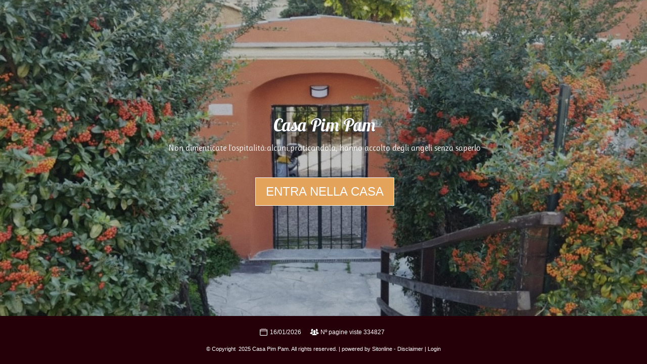

--- FILE ---
content_type: text/html
request_url: http://www.casapimpam.it/1/
body_size: 3132
content:
<!doctype html>
<html lang="it">
<head>
   <meta charset="UTF-8" />
   <title>Casa Pim Pam</title>
   
   
   <meta name="viewport" content="width=device-width, initial-scale=1.0, maximum-scale=1.0, user-scalable=no" />
   <meta name="generator" content="Sitonline - http://www.sitonline.it" />
   <meta name="ROBOTS" content="ALL" />
   <link href="http://www.casapimpam.it/" rel="canonical" />
   <meta content="(c)2025 Casa Pim Pam  all rights reserved." name="copyright" />
   <link rel="icon" href="/favicon.ico" type="image/x-icon" />
<link rel="shortcut icon" href="/favicon.ico" type="image/x-icon" />
   <link rel="stylesheet" href="/common/css/bootstrap_custom.css" type="text/css" media="screen" />
<link rel="stylesheet" href="/common/css/framework.css" type="text/css" media="screen" />
<link rel="stylesheet" href="/common/css/framework_global.css" type="text/css" media="screen" />
   <link href="/common_solswv1/css/framework_homespecial.css" rel="stylesheet" type="text/css" />
   <link href="/common_solswv1/css/hp_speciale/hp_speciale_2.css" rel="stylesheet" type="text/css" />
   <link rel="stylesheet" href="/1/css/style-1744985661.css" type="text/css" media="screen" />
   <link rel="stylesheet" href="/1/css/placeholders-1891047-1744985661.css" type="text/css" media="screen" />
   <link rel="stylesheet" href="/common/css/photogallery.css" media="all" />
<script type="text/javascript" src="/common/js/swfobject.js"></script> <style type='text/css'>
				.highslide-footer {display: none;}
				.highslide-header {display: none;}
		</style><style type='text/css'>
						.send_friend .highslide-html .highslide-html-content{
							height: 610px!important;
							margin: 0 auto;
							position:relative;
							width: 700px!important;
						}
						.send_friend .highslide-footer {
							display: none;
						}
						.send_friend .highslide-header {
							display: none;
						}
						.send_friend .highslide-body {
							height: 610px!important;
							margin: 0 auto;
							width: 700px!important;
						}
						.send_friend .highslide-body iframe{
							height: 600px!important;
						}
						.send_friend_closebutton {
							background: url("/common/js/highslide_last/graphics/close.png") repeat scroll 0 0 transparent;
							cursor: pointer;
							height: 30px;
							left: 15px;
							position: relative;
							top: -15px;
							width: 30px;
						}
						.send_friend .highslide-body iframe{
							width: 700px!important;
							height: 610px!important;
						}

						</style><script type="text/javascript" src="/common/js/mootools-core.js"></script><script type="text/javascript" src="/common/js/jquery.js"></script><script type="text/javascript">jQuery.noConflict();</script>
					<link rel="stylesheet" type="text/css" href="/common/js/highslide_last/highslide.css" />
					<!--[if lt IE 7]>
					<link rel="stylesheet" type="text/css" href="/common/js/highslide_last/highslide-ie6.css" />
					<![endif]-->
					<link rel="stylesheet" href="/common/css/online_slideshow.css" />
			
					<script type="text/javascript" src="/common/js/highslide_last/highslide-full.packed.js"></script>
					<script type="text/javascript" src="/common/js/online_slideshow.js"></script>
			<script type="text/javascript">
				hs.transitions = ['expand', 'crossfade'];
				hs.align = 'center';
				</script><script type="text/javascript">
						/*<![CDATA[*/
					 	hs.registerOverlay({
							html: '<div class="send_friend_closebutton" onclick="return hs.close(this);"></div>',
							position: 'top right',
							fade: 0, // fading the semi-transparent overlay looks bad in IE
							useOnHtml: true,
							offsetX: 5,
							offsetY: -4
						});
						hs.marginBottom = 5;
						hs.align = "center";
						hs.showCredits = false;
						hs.graphicsDir = '/common_solswv1/js/highslide_last/graphics/';
						hs.dimmingOpacity = 0.75;
						hs.wrapperClassName = 'borderless floating-caption';
						hs.dragHandler = null;
						hs.outlineType = 'rounded-white';
						hs.overflow = "hidden";
						/*]]>*/
					 </script>
					<link rel="stylesheet" type="text/css" href="/common/js/highslide_last/highslide.css" />
					<!--[if lt IE 7]>
					<link rel="stylesheet" type="text/css" href="/common/js/highslide_last/highslide-ie6.css" />
					<![endif]-->
					<link rel="stylesheet" href="/common/css/online_slideshow.css" />
			
					<script type="text/javascript" src="/common/js/highslide_last/highslide-full.packed.js"></script>
					<script type="text/javascript" src="/common/js/online_slideshow.js"></script>
			
				<style type="text/css">
					.highslide-footer {display: none;}
					.highslide-header {display: none;}
				</style>
				<script type="text/javascript" src="/common/js/contact_slideshow.js"></script>




   <!--[if lt IE 9]>
       <script type="text/javascript" src="https://html5shiv.googlecode.com/svn/trunk/html5.js"></script>
   <![endif]-->
<style>
				.backstretch{
					margin:0;
					padding:0;
					border-width:0;
				}
			</style>
<script type="text/javascript" src="/common/js/responsive.js"></script>


<script type="text/javascript" src="/common/js/plugins/doubletaptogo.js"></script>
<script type="text/javascript">
(function($) {
$(document).ready(function() {
$('#navMain ul li:has(ul)').doubleTapToGo();
});
})(jQuery);
</script>


<script type='text/javascript' src='/common_solswv1/js/plugins/jquery.backstretch/jquery.backstretch.min.js'></script>
<script type='text/javascript'>
(function($) {


$(document).ready(function() {
var backgroundImage = $('body').css('background-image');
var imageRegexp = /url\(['|\"]{0,1}(.*)['|\"]{0,1}\)/gi;
var match = imageRegexp.exec(backgroundImage);
if(match.length>1) { $.backstretch(match[1].replace("'", "").replace('"', ""));
$('body').css('background-image', 'none');
}
});

})(jQuery);

</script>

<script type='text/javascript' src='/common_solswv1/js/plugins/sol.sticky/sol.sticky.js'></script>
<script type='text/javascript'>
(function($) {
$(document).ready(function() {
if($('body').hasClass('nav_posTopFixedLeft_horizontal') || $('body').hasClass('nav_posTopFixedRight_horizontal')) {
$('#containerTopFixed').solSticky();
}
});

})(jQuery);
</script>

<link href="/common/js/plugins/skitter-master/dist/skitter.css" type="text/css" media="all" rel="stylesheet" />
<script src="/common/js/jquery.easing.min.js"></script>
<script src="/common/js/plugins/skitter-master/dist/jquery.skitter.min.js"></script>

		<script type="text/javascript">
			var startSkitter = null;
			
			(function($) {
				$(document).ready(function() {
					startSkitter = function(el) { $('.skitter').skitter({"hide_tools":true,"dots":false,"stop_over":false,"interval":3000}); };
				
					var checkSkitter = function() {
						if(parseFloat($('.skitter').css('width'))==0) {
							window.setTimeout(checkSkitter, 100);
						} else {
							startSkitter();
						}
					}
					checkSkitter();
				});
			})(jQuery);

		</script>
<script type="text/javascript" src="/1/css/language.js"></script>

<!--[if lt IE 9]>
<script type="text/javascript" src="https://html5shiv.googlecode.com/svn/trunk/html5.js"></script>
<![endif]-->
<link href="/common/css/style_print.css" media="print" rel="stylesheet" type="text/css" /></head>
<body id="home_special" class="tmpl5000 hs_02 hs_enter hs_logoTitle_posLeft ">
   <div id="container">
       <div id="containerCenter">
           <span class="before"></span>

           <div class="center">
               
               <div id="selectLanguage" class="posTopLeft "><div class="selectLanguageContent"><a class="selected it" href="#"><span class="triangle down"></span><img src="/common_solswv1/images/flag_language/it.gif" alt="Italiano" /></a><span class="overlay"></span><div class="containerLanguage"><a target="_top" href="/1"><img src="/common_solswv1/images/flag_language/it.gif" alt="Italiano" /></a><span class="overlay"></span></div></div></div>
               <div id="containerLogo">
                   <div class="container">
                       <div class="container_deco">
                           <div class="row">
                               <div class="col-md-12">
                                   <div id="logoTitle">
                                       <a id="logo" data-edit-url="" href="/1/vita_della_casa_1976726.html" class="kill liveEdit"></a>
                                       <div id="containerTitle" data-edit-url="" class="liveEdit">
                                           <span class="siteTitle "><a href="/1/vita_della_casa_1976726.html">Casa Pim Pam</a></span>
                                           <span class="subtitleSite">Non dimenticate l&#039;ospitalità:alcuni,praticandola, hanno accolto degli angeli senza saperlo</span>
                                       </div>
                                       <div id="containerEnter">
                                           <a id="enterSite" href="/1/vita_della_casa_1976726.html"><span id="enterSiteDeco">Entra nella casa</span></a>
                                       </div>
                                   </div>
                               </div>
                           </div>
                       </div>
                   </div>
               </div>
           </div>
           <footer>
               <div class="container">
                   <div class="container_deco">
                       <div class="row">
                           <ul class="col-lg-12" id="viral">
                               <li class="viralDate "><span class="icon"></span>16/01/2026</li>
                               <li class="viralPageview "><span class="icon"></span><!-- COUNTER -->
N&ordm; pagine viste 334827</li>
                               <li class="viralBookmark kill"><span class="icon"></span></li>
                               <li class="viralSendFriend last kill"><span class="icon"></span></li>
                           </ul>
                       </div>
                       <div class="row">
                           <span  class="col-lg-12 copyright"> &copy; Copyright&nbsp; 2025 Casa Pim Pam. All rights reserved.   | powered by <a href="http://www.sitonline.it" target="_blank" title="Crea il tuo sito web" rel="nofollow">Sitonline</a> - <a href="https://www.sitonline.it/disclaimer" target="_blank" rel="nofollow">Disclaimer</a> | <script type="text/javascript">
				hs.transitions = ['expand', 'crossfade'];
				hs.align = 'center';
				</script>
				<a class="login-link" href="http://www.mypageadmin.com/login-iframe.ctr?v=aXQ=" onclick="return hs.htmlExpand(this, {objectType: 'iframe', width: 340, height: 220, objectLoadTime: 'after'})">
					<span>Login</span>
				</a></span>
                       </div>
                   </div>
               </div>
           </footer>

       </div>
   </div>
   <div class="noise"></div>
   <div id="closebutton" class="highslide-overlay closebutton" onclick="this.style.display = 'none'; closeModal();" title="Close"></div>
   <div id="opening-anchor" style="position: relative; margin: 0 auto; width: 810px;"></div>
<!-- --><script src='//www.sitonline.it/common/js/cart.js?v=2'></script><script src='/dispatcher?op=3'></script></script></body>
</html>

<!-- Template: Family -->



--- FILE ---
content_type: text/css
request_url: http://www.casapimpam.it/common_solswv1/css/framework_homespecial.css
body_size: 2478
content:
/* HOME PAGE ALTERNATIVE FRAMEWORK
================== */



/* DEFAULT
================== */

body{min-width:1024px}
body.tmpl5000{min-width:auto}

.hs_nav_posTopLeft #navMain, .hs_logoTitle_posLeft #logoTitle{float:left;}
.hs_logoTitle_posRight #logoTitle{float:right}

.hs_nav_posFixedLeft #containerMenu, .hs_nav_posFixedRight #containerMenu{position:fixed; top:0; height:100%; display:table; z-index:1000; *width:180px;}
.hs_nav_posFixedLeft #containerMenu{left:0; -webkit-box-shadow:3px 0px 6px rgba(50, 50, 50, 0.46); -moz-box-shadow:3px 0px 6px rgba(50, 50, 50, 0.46); box-shadow:3px 0px 6px rgba(50, 50, 50, 0.46);}
.hs_nav_posFixedRight #containerMenu{right:0; -webkit-box-shadow:-3px 0px 6px rgba(50, 50, 50, 0.46); -moz-box-shadow:-3px 0px 6px rgba(50, 50, 50, 0.46); box-shadow:-3px 0px 6px rgba(50, 50, 50, 0.46);}
.hs_nav_posCenter #containerMenu{margin-top:30px;}

a#enterSite{font-size:1.5em;display:inline-block; text-transform:uppercase; font-family:Arial, Sans-serif;margin-top:50px;border-width:1px;border-style:solid;}
a#enterSite #enterSiteDeco{display: inline-block;padding: 15px 20px;-webkit-transition: all 350ms linear;-moz-transition: all 350ms linear;-o-transition: all 350ms linear;}
a#enterSite:hover{text-decoration:none;}



/* LAYOUT STRUTTURALI
================== */
#home_special #container{height:100%;padding:0}
.hs_enter #container:before{content:""; position:absolute; top:0; left:0; width:100%; height:10px;}

.before{content:'.'; display:inline-block; height:100%; vertical-align:middle; visibility:hidden; font-size:0;}
.hs_enter #containerCenter:before{margin-top:-100px;}

.hs_08 #containerCenter{display: flex; align-items: center; justify-content: center;}
.hs_08 #containerCenter .before{display: none;}

#containerCenter{height:100%; text-align:center; *zoom:1;}
#containerCenter .center{display:inline-block; *display:inline; *zoom:1; vertical-align:middle;}
#containerCenter > .center{margin:80px 0 100px;}
.hs_enter #containerCenter > .center{position:relative;}

#home_special #contentBoxInfo{margin-top:40px;}
#home_special #contentBoxInfo:after, #home_special #contentBoxInfo:before{visibility:hidden;display:block;font-size:0;content: ".";height:0;clear:both;}
#home_special.hs_nav_posCenter #contentBoxInfo, #home_special.hs_nav_posCenter #contentBoxInfo{margin-top:30px;}

#home_special.hs_02 #containerCenter > .center{max-width:95%; width:auto !important;}


/* NAVIGATION:
================== */
.hs_nav_posTopLeft #containerMenu #navMain{max-width:80%;}
#containerMenu #navMain.horizontal ul.thirdLevel{left:100% !important; margin-left:-5px !important;}
#containerMenu #navMain ul.secondLevel li a, #navMain ul.thirdLevel li a{margin:0 !important;}

.hs_nav_posFixedLeft #navMain, .hs_nav_posFixedRight #navMain{clear:both;}
.hs_nav_posFixedLeft #containerMenu .center, .hs_nav_posFixedRight #containerMenu .center{display:table-cell; vertical-align:middle; max-width:180px; *margin-top:100px;}
.tmpl5000.hs_nav_posFixedLeft #containerMenu .center, .tmpl5000.hs_nav_posFixedRight #containerMenu .center{max-width: none; width:180px;}

#containerMenu #navMain.vertical ul li a{white-space:normal;}
#containerMenu #navMain.vertical ul.secondLevel li a{white-space:nowrap;}
#containerMenu #navMain.posSidebarLeft ul li a{text-align:left;}
#containerMenu #navMain.posSidebarRight ul li a {padding-left:30px!important;}
#containerMenu #navMain.posSidebarRight ul li.active a span.triangle{right:auto;left:15px;}

.tmpl5000 .hamburgerWrap {display: none; position: fixed; top: 0; left: 0; right: 0; padding: 10px; z-index: 9999; box-shadow: 0 2px 8px rgba(0, 0, 0, 0.60);}



/* LANGUAGE SELECT
================== */
#containerMenu #selectLanguage.posTopRight{margin-top:15px;}
.hs_nav_posFixedRight #selectLanguage, .hs_nav_posFixedLeft #selectLanguage{margin:10px!important;}

.hs_nav_posFixedLeft #selectLanguage, .hs_nav_posFixedRight #selectLanguage{margin-bottom:30px; float:left;}
.hs_nav_posFixedLeft #selectLanguage, .hs_nav_posFixedRight #selectLanguage{margin-left:65px;}
.hs_enter #selectLanguage{position:absolute; top:-50px; margin:0;}
.hs_enter.hs_logoTitle_posCenter #selectLanguage{left:300px;}
.hs_enter.hs_logoTitle_posLeft #selectLanguage{left:0;}



/* LOGO TITLE
================== */
*+html #containerLogo{text-align:left;}
#containerLogo #logoTitle{width:auto;}
*+html #logoTitle #containerTitle{text-align:center;}
#containerLogo #logoTitle a#logo{display:block; margin-right:0; *zoom:0;margin-bottom:10px;}
#containerLogo #logoTitle a#logo img{margin:0 auto; *margin:0; *text-align:center;}

#containerLogo .siteTitle{text-align:center;font-size:3em;margin-bottom:5px}
#containerLogo .siteTitle a{display:inline-block;}

#containerLogo .subtitleSite{display:inline-block; text-align:center;font-size:1.2em;}
.hs_nav_posCenter #containerSubtitle{text-align:center;}

.hs_logoTitle_posCenter #logoTitle #containerTitle{display:block;}
.hs_logoTitle_posCenter #logoTitle .subtitleSite{display:inline-block;}



/* BOX CONTAINER
================== */
#box01, #box02, #box03{float:left;min-height:1px;}
#box02, #box03{margin-left:10px;}


.frameBoxBorder{border:1px solid;}
.frameBox{text-align:left; position:relative;padding:20px;}
.frameBox .overlay1{z-index:1;}
.frameBox .overlay2{z-index:2;}
.frameBox .overlay3{z-index:3;}

.frameBox h2{margin-bottom:10px;}
.frameBox .innerBox{overflow:auto; height:251px;padding-right:20px;position: relative;z-index:4;}
.frameBox .innerBox img{max-width:50%; float:left; margin:0 10px 10px 0; border:1px solid;}
.frameBox .innerBox p{padding-bottom:25px;line-height:150%}
.frameBox .innerBox p:last-child{padding-bottom:0}

.threeBox .frameBox .innerBox{height:300px;}
.threeBox .frameBox .innerBox img{max-width:none; width:100%; -moz-box-sizing:border-box; box-sizing:border-box;}

.ghostBox .frameBoxBorder{border:1px dashed;}
.ghostBox .frameBox{opacity:0.5;}

/* Menù Fixed */
.hs_nav_posFixedLeft #contentBoxInfo .center, .hs_nav_posFixedRight #contentBoxInfo .center{width:auto;}
.hs_nav_posFixedLeft #contentBoxInfo .center{float:right;}
.hs_nav_posFixedRight #contentBoxInfo .center{float:left;}

.hs_nav_posFixedLeft #box01, .hs_nav_posFixedRight #box01{width:800px;}
.tmpl5000.hs_nav_posFixedLeft #box01, .tmpl5000.hs_nav_posFixedRight #box01{width:auto;}
.tmpl5000.hs_nav_posFixedLeft #box01{margin-left:340px;}
.tmpl5000.hs_nav_posFixedRight #box01{margin-right:340px;}

/* Two Box */
.twoBox #box01, .twoBox #box02{width:485px;}
.tmpl5000.twoBox #box01, .tmpl5000.twoBox #box02{width:100% !important; margin:0 !important}


/* Three Box */
.threeBox #box01, .threeBox #box02, .threeBox #box03{width:320px;}
.tmpl5000.threeBox #box01, .tmpl5000.threeBox #box02, .tmpl5000.threeBox #box03{width:100% !important; margin:0 !important}

/* FOOTER
================== */
#home_special footer{position:fixed;z-index:10;bottom:0;left:0;width:auto;padding:20px 0!important;margin:0;right:0;border-radius: 0!important}
#home_special.hs_enter footer{position:fixed;bottom:0;left:0;width:100%;}

.hs_nav_posFixedRight footer{right:180px!important;}
.tmpl5000.hs_nav_posFixedRight footer{right:0 !important;}

.hs_nav_posFixedLeft footer{left:180px!important;}
.tmpl5000.hs_nav_posFixedLeft footer{left:0 !important;}

#home_special footer .center{border:none; height:auto; width:auto;}

#home_special footer span.copyright{position:static; width:auto; text-align:center;}
#home_special.tmpl5000 footer span.copyright{width:100%}
#home_special.hs_nav_posFixedLeft footer span.copyright, #home_special.hs_nav_posFixedRight footer span.copyright{margin-top:0;}

#home_special footer ul#viral{border:none; padding:0; text-align:center; float:none;}
#home_special footer ul#viral li{display:inline-block; *display:inline; *zoom:1; margin-right:10px;}





/* ======RESPONSIVE VERSION======
ELEMENT LAYOUT:	Stuctural elements of the template
====== */



@media (max-width: 767px) {

    /* NAVIGATION:
	================== */

    /*
    Positions:	Hamburger Mobile Version
    Style:		Common Values
    Levels:		All
    */
    .tmpl5000 #containerMenu{background: transparent !important; box-shadow: none !important;}
    .tmpl5000 #containerMenu #navMain.vertical ul li a{text-align:right !important;}
    .tmpl5000.hs_nav_posTopLeft #containerMenu #navMain{max-width:none;}
    .tmpl5000 #containerMenu #navMain.posSidebarRight ul li.active a span.triangle{left:auto !important; right:10px !important;}
    .tmpl5000 #navMain.posSidebarRight ul.secondLevel, .tmpl5000 #navMain.posSidebarRight ul.thirdLevel, .tmpl5000 #navMain.posSidebarRight ul.fourthLevel{margin-right:0 !important;}


    /* LANGUAGE SELECT
	================== */

    /* Select Language :: Common Values */
    .tmpl5000 #selectLanguage.posTopFixedRight, .tmpl5000 #selectLanguage.posTopFixedLeft, .tmpl5000 #selectLanguage.posTopRight, #home_special.tmpl5000 #selectLanguage.posTopCenter{position: fixed !important; top: 8px !important; right: auto !important; left: 10px; margin: 0 !important; z-index:99999;}


    /* BOX CONTAINER
    ================== */
    .tmpl5000.hs_nav_posFixedLeft #box01 {margin-left:0;}
    .tmpl5000.hs_nav_posFixedRight #box01 {margin-right:0;}


    /* FOOTER
	================== */

    /* Footer :: Common Values */
    #home_special.tmpl5000 footer {left:0 !important; right:0 !important;}

}

@media only screen and (max-height:800px){
  #home_special.hs_menuVertical.hs_03 footer, 
  #home_special.hs_menuVertical.hs_04 footer, 
  #home_special.twoBox footer, 
  #home_special.threeBox footer{
    position:static;
  }
}















--- FILE ---
content_type: text/css
request_url: http://www.casapimpam.it/common_solswv1/css/hp_speciale/hp_speciale_2.css
body_size: 243
content:
/* ELEMENT LAYOUT
================== */
#home_special{min-width:0;}
#home_special footer{bottom:0;}
#home_special #containerCenter > .center{margin:20px 0 100px;width:auto}


/* LOGO TITLE
================== */
#containerLogo .center{width:auto;}
#containerLogo #logoTitle{float:none!important;text-align:center;}
#containerLogo #logoTitle #containerTitle .siteTitle a{background:none !important;}
#containerLogo #logoTitle a#logo img{background:none !important}

--- FILE ---
content_type: text/css
request_url: http://www.casapimpam.it/1/css/style-1744985661.css
body_size: 1724
content:
a{text-decoration:none;}a:hover{text-decoration:underline;}.icon{background-image:url(/tmpl_images/sprite.png)}#container{position:relative;z-index:20;}#containerTopFixed{margin-top:60px;border-bottom-width: 5px;border-bottom-style: solid;}#containerTopFixed .overlay:first-child{filter: alpha(opacity=75);-ms-filter:"progid:DXImageTransform.Microsoft.Alpha(Opacity=75)";}#containerTop .container_deco{margin:45px 0;}#bannerBarTop .overlay, #bannerBarBottom .overlay{background-color:transparent!important;}#bannerBarTop .container_deco{border-radius:10px 10px 0 0;}#containerBanner {padding: 50px 0;}#containerBanner .container_deco{border: 10px solid #F2F2F2;}#mainContent{padding:10px 0;}#mainContent .overlay{opacity:0.8;filter: alpha(opacity=80);-ms-filter:"progid:DXImageTransform.Microsoft.Alpha(Opacity=80)";}footer{margin-top:50px;padding:10px 0;} footer{border:0;} footer .center{border:0;background:none!important;}#logoTitle a#logo{margin-right:20px;}#logoTitle #containerTitle .siteTitle{margin-bottom:15px;}#logoTitle #containerTitle .siteTitle a:hover{text-decoration:none;}#navMain ul li a{padding:22px 10px 19px 10px;border-right:1px solid transparent;opacity:1;filter: alpha(opacity=100);-ms-filter:"progid:DXImageTransform.Microsoft.Alpha(Opacity=100)";}#navMain ul li a:hover{text-decoration:none;}#navMain ul li.active a{padding-right:24px!important;}#navMain ul li.active a span.triangle{right:10px;}#navMain.horizontal ul.firstLevel li:first-child a{border-left:0;}#navMain.horizontal ul.firstLevel li:last-child a{border-right:0;}#navMain.posTopRight ul li a, #navMain.posTopCenter ul li a{padding:8px 12px;border-radius: 16px;text-decoration: none;border:0}#bannerBarTop .center nav ul.firstLevel li:first-child a{border-radius:10px 0 0 0;}#navMain.posTopRight, #navMain.posTopCenter{margin-top:30px;}#navMain.posTopRight ul.firstLevel li a{border:0!important;}#bannerBarTop .center #navMain.posBannerTopLeft ul.firstLevel li:first-child a{border-radius:0;}#navMain.horizontal.posTopCenter ul.firstLevel > li, #navMain.horizontal.posTopRight ul.firstLevel > li{margin-bottom:5px; margin-left:5px;}#navMain.vertical li a {border-bottom: 0;border-right: 0;border-left: 0;}#navMain.vertical ul.firstLevel li:first-child a{border-top:0;}#navMain.vertical ul.firstLevel li:last-child a{border-bottom:0;}#search form .overlay{background:#FFFFFF!important;opacity:1;filter: alpha(opacity=100);-ms-filter:"progid:DXImageTransform.Microsoft.Alpha(Opacity=100)"; box-shadow:none;}#search .icon{background-position:0 0;top:-8px;left:-8px;}#search input.searchstyle{width:168px;height:32px;line-height:32px;padding:0 15px 0 36px;font-size:14px; border:1px solid #d4d1cf}#search input.submitstyle{border:0;position:absolute;width:25px;height:25px;*text-transform:uppercase; text-indent:-999px;z-index:5;top:4px;left:10px;background-color:transparent;}#selectLanguage a.selected{border-color:rgba(51,51,51, 0.3);}#search.posTopFixedLeft, #search.posTopFixedRight{margin:10px 0;}#search.posTopCenter{margin-top:30px;}#search.posTopRight{margin-top:16px;}#selectLanguage.posTopFixedLeft{margin:10px 10px 10px 0;}#selectLanguage.posTopFixedRight{margin:10px 0px;}#selectLanguage.posTopRight{margin:15px 0 0 10px;}#selectLanguage.posTopCenter{vertical-align:middle}#path{border:1px solid;margin:0 0 15px;padding:5px;}h1.pagename, h3.pagename{border:1px solid;}#print{padding:10px 0;}#print a{display: block;height: 12px;background: url(/tmpl_images/sprite.png) no-repeat scroll -119px -19px;text-indent: 16px;text-transform: uppercase;}.share_box_top, .share_box_bottom{margin: 25px 0!important;}#navigation{float:none !important;}#navigation li a span{padding:5px;}#nav_dinamic span, #nav_dinamic a, #nav_dinamic-bottom span, #nav_dinamic-bottom a{padding:5px;display:inline-block;}#nav_dinamic{margin:20px 0;}#mainContent #box_news_hp .innerbox_news_hp_central{border-bottom:1px solid;margin-bottom:20px;}#mainContent #box_news_hp h4{border:1px solid;padding:10px; margin-bottom:10px;}#mainContent #box_news_hp .news_item{margin-bottom:10px;}#red_box_container, #dinamic_red_box_container{padding-bottom:5px}.red_box_frame{margin-bottom:20px;}.red_box_frame .red_box_frame-deco01{border:0px solid;margin-bottom:20px;padding: 15px;}.red_box_frame:last-child .red_box_frame-deco01{margin-bottom:0;}body#dynamic_content_page .red_box_frame, body#risultato_ricerca .red_box_frame{overflow:visible}.red_box h3{border-bottom:1px solid;margin-bottom:10px;padding:0px}.red_box h3 a:hover{text-decoration:underline;}.red_box .date_comments{}.red_box img, .wide_image{border:1px solid;margin:5px 15px 15px 0 !important;}.red_box img.left_image{margin:0 15px 15px 0;}.box-attach{border-bottom:1px solid;}.box-attach img{margin-top:-8px; margin-right:7px;}.button-slideshow{top:-15px;}#box_contact{line-height: 170%;}.span-label-radio, .custom-radio{float:none !important; margin-right:5px;}.custom-checkbox{margin-right:5px}.submit_send{padding:5px; cursor:pointer}#dinamic_red_box_container .containerGlobalDesc .red_box_frame-deco01{padding-bottom:15px !important}footer a{border:0px solid;}footer ul#viral{font-size:1em; margin-bottom:10px;}footer ul#viral li{margin:0 15px 0 0;line-height:25px;padding-left:25px;}footer ul#viral li.last{margin-right:0}footer ul#viral li span.icon{left:-12px;top:-13px;}footer ul#viral li.viralDate span.icon{background-position:0 -50px;}footer ul#viral li.viralPageview span.icon{background-position:-50px -50px;}footer ul#viral li.viralBookmark span.icon{background-position:-100px -50px;}footer ul#viral li.viralSendFriend span.icon{background-position:-150px -50px;}footer span.copyright{font-size:11px;}#home_special #logoTitle #containerTitle .siteTitle a{text-shadow:0 1px #212f43}#home_special footer span.copyright{bottom:64px;}

--- FILE ---
content_type: text/css
request_url: http://www.casapimpam.it/1/css/placeholders-1891047-1744985661.css
body_size: 1658
content:
@font-face{font-family: "Lobster";src: url('/common_solswv1/font_te/Lobster.eot');src:url('/common_solswv1/font_te/Lobster.eot?#iefix') format('embedded-opentype'), url('/common_solswv1/font_te/Lobster.ttf') format('truetype'); }@font-face{font-family: "Ruluko";src: url('/common_solswv1/font_te/Ruluko.eot');src:url('/common_solswv1/font_te/Ruluko.eot?#iefix') format('embedded-opentype'), url('/common_solswv1/font_te/Ruluko.ttf') format('truetype'); }@font-face{font-family: "OpenSans";src: url('/common_solswv1/font_te/OpenSans.eot');src:url('/common_solswv1/font_te/OpenSans.eot?#iefix') format('embedded-opentype'), url('/common_solswv1/font_te/OpenSans.ttf') format('truetype'); }@font-face{font-family: "Norican";src: url('/common_solswv1/font_te/Norican.eot');src:url('/common_solswv1/font_te/Norican.eot?#iefix') format('embedded-opentype'), url('/common_solswv1/font_te/Norican.ttf') format('truetype'); }@font-face{font-family: "OpenSans";src: url('/common_solswv1/font_te/OpenSans.eot');src:url('/common_solswv1/font_te/OpenSans.eot?#iefix') format('embedded-opentype'), url('/common_solswv1/font_te/OpenSans.ttf') format('truetype'); }@font-face{font-family: "Norican";src: url('/common_solswv1/font_te/Norican.eot');src:url('/common_solswv1/font_te/Norican.eot?#iefix') format('embedded-opentype'), url('/common_solswv1/font_te/Norican.ttf') format('truetype'); }body{font-family:Verdana, Sans-Serif;color:#000000;background:url(../images/background-1891047-1744985661.jpg) no-repeat left top fixed #e3a35b;}a{color:#b6324a;}a:hover,a:active{color:#73202f;}.wrapperBanner .center, #contentBox,#contentBox .center{border-color:transparent;}#containerTopFixed{border-color:#e3a35b;}#containerTopFixed .overlay:first-child{background-color:#e3a35b;}#containerTop,#containerTop .center{background-color:transparent;}#bannerBarTop,#bannerBarBottom{border-color:#e3a35b;}#bannerBarTop .center,#bannerBarTop .overlay,#bannerBarBottom .center,#bannerBarBottom .overlay,.tmpl5000 #bannerBarTop .container_deco,.tmpl5000 #bannerBarBottom .container_deco{background-color:#e3a35b;}#contentBox{background-color:#ffffff;}#mainContent{font-size:13px;}#mainContent .overlay{background-color:#ffffff;}#mainSidebar{color:#ffffff;}#mainSidebar .overlay{background-color:transparent;}a#enterSite{color:#fcfcfc;background-color:#e3a35b;border-color:#fcfcfc;}a#enterSite span{background-color:transparent;}a#enterSite:hover span{color:#73202f;background-color:#ffffff;}.hs_enter #container:before{background-color:transparent;}#containerMenu{background-color:#e3a35b;}.frameBoxBorder{border-color:#0a0101;}.frameBox .overlay1{background-color:#ffffff;}.frameBox .overlay2{background-color:#ffffff;}.frameBox .overlay3{background-color:#f7f7f7;}.frameBox h2{font-family:OpenSans, Sans-Serif;color:#545454;background:transparent;font-style:normal;font-size:27px;font-weight:normal;border-color:transparent;}.frameBox .innerBox img{border-color:#FFFFFF;}.frameBox .innerBox p{color:#333333;font-family:Verdana, Sans-Serif;font-style:normal;font-weight:normal;font-size:13px;}#logoTitle #containerTitle .siteTitle{font-size:36px;font-family:Lobster, Serif;font-style:normal;font-weight:normal;}#logoTitle #containerTitle .siteTitle a{color:#fcfcfc;}#logoTitle #containerTitle .subtitleSite{font-family:Ruluko;font-size:17px;color:#ffffff;font-style:normal;font-weight:normal;}#navMain ul{font-family:OpenSans, Sans-Serif;font-weight:normal;font-style:normal;}#navMain ul li{font-size:13px; }#navMain ul li a{color:#fcfcfc;background-color:transparent;}#navMain ul li.active a{color:#fcfcfc;background-color:transparent;}#navMain ul li.selected > a{color:#ffffff;background-color:#e0d9d1!important;border-color:#e3a35b!important;}#navMain ul li a:hover{background-color:#ffffff;color:#73202f;border-color:transparent;}#navMain.horizontal ul.firstLevel li a{border-right-color:#cccccc;}#navMain.vertical ul.firstLevel li a{border-color:#cccccc;}#search input.searchstyle{font-family:Verdana, Sans-Serif;color:#000000;}#search.posSidebarLeft,#search.posSidebarRight{background-color:transparent;}#selectLanguage a span.triangle{border-color:#b6324a;}#containerBanner .center,#containerBanner .overlay {background-color:transparent;}#mainContent #box_news_hp h4{font-family:OpenSans, Sans-Serif;font-size:27px;font-style:normal;font-weight:normal;color:#545454;border-color:transparent;background-color:transparent;}#mainContent #box_news_hp .innerbox_news_hp_central{border-color:#0a0101;font-family:Verdana, Sans-Serif;color:#333333;font-size:13px;}#path {background-color:transparent;border-color:transparent;color:#323232;font-size:12px;border-color:transparent;font-family:Arial, Sans-Serif;font-style:normal;font-weight:normal;}#path a{color:#b6324a}#path a:hover{color: #73202f}h1.pagename,h3.pagename{font-size:22px;font-family:Norican, Serif;color:#000000;font-style:normal;font-weight:normal;background-color:transparent;border-color:transparent;}#print {background-color:transparent;border-color:transparent;font-size:12px;border-color:transparent;font-family:Arial, Sans-Serif;font-style:normal;font-weight:normal;}#print a{color: #b6324a;}#print a:hover{color: #73202f;}.red_box_frame .red_box_frame-deco01,#box_contact,.custom_form_int{background-color:#f7f7f7;border-color:#0a0101;}.red_box h3, .red_box_frame h3 {font-family:OpenSans, Sans-Serif;color:#545454;font-size:27px;font-style:normal;font-weight:normal;background-color:transparent;border-color:transparent;}.red_box .red-box-content,#custom_contact_info{font-family:Verdana, Sans-Serif;color:#333333;font-size:13px;font-style:normal;font-weight:normal;}.custom_form_int{color:#333333;}.red_box img,.wide_image{border-color:#FFFFFF;}.red_box ul li:before{color:#b6324a;}.box-attach{font-family:Verdana, Sans-Serif;color:#333333;font-size:13px;font-style:normal;font-weight:normal;border-color:#0a0101;}#infoProduct .text{font-family:Verdana, Sans-Serif;}.flatBtn{background-color: transparent;color: #545454!important;}.cartListCtrl .cartBoxLeft h4, .cartStep3 .boxPayment h4{font-family:OpenSans, Sans-Serif;color:#333333;}#nav_dinamic,#nav_dinamic-bottom{font-family:Verdana, Sans-Serif;}#nav_dinamic span.page_sel,#nav_dinamic-bottom span.page_sel {background-color:transparent;color:#42121b;border-color:transparent;}#nav_dinamic a,#nav_dinamic-bottom a{background-color:transparent;border-color:transparent;color:#b6324a;}#nav_dinamic a:hover,#nav_dinamic-bottom a:hover,#nav_dinamic a:hover span,#nav_dinamic-bottom a:hover span{background-color:transparent;border-color:transparent;color:#73202f;}ul#navigation li .next_page_int span,ul#navigation li .prev_page_int span,#photogallery_page ul#navigation li a.prev_page_int span,#photogallery_page ul#navigation li a.next_page_int span{background-color:transparent;border-color:transparent;color:#b6324a;}.blue_box_external_bg{border-color:transparent;}.blue_box_external_bg .overlay{background-color:transparent;}.innerbox_news_hp,.innerbox_news_hp_central,.sidebar-albums,.blue_box,#social_container{color:transparent;background-color:transparent;border-color:transparent;font-family:Verdana, Sans-Serif;font-size:12px;font-weight:normal;font-style:normal;}#mainSidebar h4{color:transparent;background-color:transparent;border-color:transparent;font-family:Norican, Serif;font-size:15px;font-weight:normal;font-style:normal;}#mainSidebar a{color:transparent;}#mainSidebar a:hover{color:transparent;}.blue_box img,.sidebar-albums li a b img {border-color:transparent;}footer{font-weight:normal;font-style:normal;font-family:Verdana, Sans-Serif;font-size:12px;color:#ffffff;border-color:transparent;background-color:#250009;}footer .center{background-color:#250009;border-color:transparent;}footer a{color:#ffffff;border-color:transparent;}footer a:hover{color:#ffffff;border-color:transparent;}.extraDecoBar{border-color:#e3a35b;}.extraDecoBar .overlay{background-color:#e3a35b;}@media (max-width: 767px) {.tmpl5000 .hamburgerWrap {background-color:#e3a35b;}.tmpl5000 #navMain ul.firstLevel > li {background-color:#e3a35b;}.tmpl5000 #navMain.horizontal ul.firstLevel li a {border-bottom-color:#cccccc;}}

--- FILE ---
content_type: text/plain
request_url: https://www.google-analytics.com/j/collect?v=1&_v=j102&a=1957670754&t=pageview&_s=1&dl=http%3A%2F%2Fwww.casapimpam.it%2F1%2F&ul=en-us%40posix&dt=Casa%20Pim%20Pam&sr=1280x720&vp=1280x720&_u=IIBAAEABAAAAACAAI~&jid=1634638339&gjid=1632185320&cid=29589567-26758595-29501174&tid=UA-51829321-5&_gid=350457351.1768554513&_r=1&_slc=1&z=1646948581
body_size: -285
content:
2,cG-LER9SB70T1